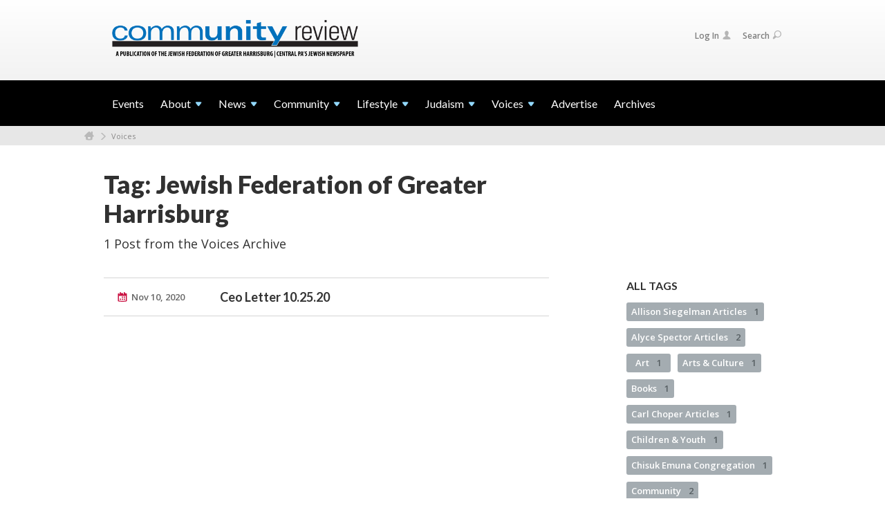

--- FILE ---
content_type: text/html; charset=UTF-8
request_url: https://www.communityreviewhbg.org/voices/tag/80183
body_size: 4522
content:
<!DOCTYPE html>
<html lang="en-US" dir="ltr">
<head>
    
    <title>Tag: Jewish Federation of Greater Harrisburg | Voices
 | Community Review</title>

    <meta name="description" content="">
    <meta http-equiv="Content-type" content="text/html; charset=utf-8" />
    <meta name="viewport" content="width=device-width">
    <meta name="format-detection" content="telephone=no">
    <meta name="fedweb-master" content="true">

    

        
    
    
            
            
            <link rel="shortcut icon" href="https://cdn.fedweb.org/fed-63/favicon-1562779535.ico" />
    
    
    <link rel="stylesheet" href="https://cdn.fedweb.org/assets/built/theme_base.css?rel=25b4c24" />
    <link rel="stylesheet" type="text/css" href="https://www.communityreviewhbg.org/theme-stylesheet/site275_theme1?rel=25b4c24.69a107ee" />

            
        
        
                    <style media="screen" type="text/css">
                .main-nav{
background: rgb(0, 0, 0);
}
.main-nav .shell{
width: 100%;
background-color: black;
}

/* reduced padding on 2nd footer row */
.footer-row:last-child .footer-column-wrapper{
  padding-top: 30px;
  padding-bottom: 30px;
}
            </style>
            
    
    
    
    
    

    
    <script src="//maps.google.com/maps/api/js?key=AIzaSyAVI9EpnhUbtO45EWta7tQ235hxRxVrjN8"></script>

    <script type="text/javascript" src="https://cdn.fedweb.org/assets/built/theme_base.min.js?rel=25b4c24"></script>

    <script type="text/javascript" src="https://cdn.fedweb.org/assets/built/theme1.min.js?rel=25b4c24"></script>

            
        
        
            
            
            
    <!-- Render Embed Codes BEGIN -->
    <!-- Global site tag (gtag.js) - Google Analytics -->
<script async src="https://www.googletagmanager.com/gtag/js?id=UA-160881123-1"></script>
<script>
  window.dataLayer = window.dataLayer || [];
  function gtag(){dataLayer.push(arguments);}
  gtag('js', new Date());

  gtag('config', 'UA-160881123-1');
</script>



    <!-- Render Embed Codes END -->

    <!-- Page Custom CSS BEGIN -->
        <!-- Page Custom CSS END -->

    <!-- Code Component CSS BEGIN -->
            
        <!-- Code Component CSS BEGIN -->

    <!-- Code Component Javascript BEGIN -->
            
        <!-- Code Component Javascript END -->
</head>
<body data-site-type="federation" class=" section-stream section-stream-taglist section-id-3454
">

    
    
    
    <section class="page-wrapper ">
        <header class="
                page-header
            ">
            
                        <div class="sticky-header-container ">
                <div class="header-wrap">
                    <div class="shell">
                        <span class="mobile-top-wrapper">
                            <span class="mobile-top-wrapper-row">
                                <span class="mobile-top-wrapper-cell">
                                    <div id="logo" class=" ">
                                        <a href="https://www.communityreviewhbg.org">
                                                                                            <img src="https://cdn.fedweb.org/cache/fed-63/site-275-logo-1564152593.png"/>
                                                                                        
                                            <span class="notext">Community Review</span>
                                        </a>
                                    </div>
                                </span>
                                                                <span class="mobile-top-wrapper-cell">
                                    <a href="#" class="menu-btn">Menu</a>
                                </span>
                            </span>
                        </span>

                                                    <nav class="top-nav">
                                
                                <ul class="round-nav">
                                                                   </ul>

                                <ul class="user-nav">
                                    <li class="account-item">
                                                                                    <a href="https://www.communityreviewhbg.org/login">Log In<i class="ss-icon ico-user ss-user"></i></a>
                                                                            </li>
                                    <li>
                                        <a href="#" class="search-link">Search<i class="ss-icon ico-search ss-search"></i></a>
                                        <form action="https://www.communityreviewhbg.org/search" method="get" class="top-search">
	<input type="text" class="field" name="keywords" value="" placeholder="Search"/>
	<input type="submit" value="Search" class="submit-button">
</form>                                    </li>
                                </ul>

                                                            </nav>
                                            </div>
                </div>
                <div class="navs">
                    <nav class="top-nav-mobile">
                        <div class="shell">
                            <ul class="user-nav-mobile">

                                
                                
                                                                    <li class="logout-item"><a href="https://www.communityreviewhbg.org/login">Log In</a></li>
                                                            </ul>
                            
                                                        <ul class="social-nav-mobile">
                                                            </ul>
                        </div>
                    </nav>

                    
                    <nav class="
        main-nav
        align-left
        padding-x-default
        padding-y-default
        font-size-16
        ">
    <div class="shell">

        <ul><li><a href="https://communityreviewhbg.org/events-calendar">Events</a></li><li class="taphover"><a href="https://communityreviewhbg.org/about"> <span class="no-wrap">About<i class="ico-arrow"></i></span></a><div class="dd"><ul><li><a href="https://communityreviewhbg.org/about/subscribe">Subscribe</a></li><li><a href="https://communityreviewhbg.org/advertise">Advertise</a></li></ul></div></li><li class="taphover"><a href="https://communityreviewhbg.org/news"> <span class="no-wrap">News<i class="ico-arrow"></i></span></a><div class="dd"><ul><li><a href="https://jewishharrisburg.org/covid-19-info-and-updates">COVID-19</a></li><li><a href="https://communityreviewhbg.org/news/national-international">National/International</a></li><li><a href="https://communityreviewhbg.org/news/local">Local</a></li><li><a href="https://communityreviewhbg.org/israel">Israel</a></li></ul></div></li><li class="taphover"><a href="https://communityreviewhbg.org/community"> <span class="no-wrap">Community<i class="ico-arrow"></i></span></a><div class="dd"><ul><li class="taphover"><span class="nav-type-text-item">Nearby Regions</span><div class="dd"><ul><li><a href="https://communityreviewhbg.org/lebanon">Lebanon</a></li><li><a href="https://communityreviewhbg.org/harrisburg">Harrisburg</a></li><li><a href="https://communityreviewhbg.org/community/york">York</a></li></ul></div></li><li class="taphover"><span class="nav-type-text-item">Jewish Agencies</span><div class="dd"><ul><li><a href="https://communityreviewhbg.org/campus-of-the-jewish-home">Campus of the Jewish Home</a></li><li><a href="https://communityreviewhbg.org/the-silver-academy">The Silver Academy</a></li><li><a href="https://communityreviewhbg.org/jewish-family-service">Jewish Family Service</a></li><li><a href="https://communityreviewhbg.org/jewish-community-foundation">Jewish Community Foundation</a></li><li><a href="https://communityreviewhbg.org/jewish-federation-of-greater-harrisburg">Jewish Federation of Greater Harrisburg</a></li></ul></div></li><li><a href="https://communityreviewhbg.org/community/announcementsmazel-tovs">Announcements/Mazel Tovs</a></li><li><a href="https://communityreviewhbg.org/community/obituaries">Obituaries</a></li></ul></div></li><li class="taphover"><a href="https://communityreviewhbg.org/lifestyle"> <span class="no-wrap">Lifestyle<i class="ico-arrow"></i></span></a><div class="dd"><ul><li><a href="https://communityreviewhbg.org/lifestyle/arts-culture">Arts + Culture</a></li><li><a href="https://communityreviewhbg.org/lifestyle/sports">Sports</a></li><li><a href="https://communityreviewhbg.org/lifestyle/adults-families">Adults & Families</a></li><li><a href="https://communityreviewhbg.org/lifestyle/childrenandyouth">Children & Youth</a></li><li><a href="https://communityreviewhbg.org/seniors">Seniors</a></li></ul></div></li><li class="taphover"><a href="https://communityreviewhbg.org/judaism"> <span class="no-wrap">Judaism<i class="ico-arrow"></i></span></a><div class="dd"><ul><li><a href="https://communityreviewhbg.org/judaism/holidays">Holidays</a></li><li class="taphover"><a href="https://communityreviewhbg.org/judaism/synagogues"> <span class="no-wrap">Synagogues<i class="ico-arrow"></i></span></a><div class="dd"><ul><li><a href="https://communityreviewhbg.org/judaism/synagogues/temple-beth-shalom">Temple Beth Shalom</a></li><li><a href="https://communityreviewhbg.org/judaism/synagogues/temple-ohev-sholom">Temple Ohev Sholom</a></li><li><a href="https://communityreviewhbg.org/judaism/synagogues/kesher-israel-congregation">Kesher Israel Congregation</a></li><li><a href="https://communityreviewhbg.org/judaism/synagogues/chisuk-emuna-congregation">Chisuk Emuna Congregation</a></li><li><a href="https://communityreviewhbg.org/judaism/synagogues/beth-el-temple">Beth El Temple</a></li></ul></div></li></ul></div></li><li class="taphover"><a href="https://communityreviewhbg.org/voices"> <span class="no-wrap">Voices<i class="ico-arrow"></i></span></a><div class="dd"><ul><li><a href="https://communityreviewhbg.org/voices/communityvoices">Community Voices</a></li><li><a href="https://communityreviewhbg.org/voices/rabbis">Local Rabbis</a></li><li><a href="https://communityreviewhbg.org/voices/ceoletters">CEO Letters</a></li></ul></div></li><li><a href="https://communityreviewhbg.org/advertise">Advertise</a></li><li><a href="https://jewishharrisburg.org/resources/community-review/community-review-archives">Archives</a></li></ul>

        
    </div>
</nav>

                </div>
            </div>

                            <nav class="breadcrumbs">
                    <div class="shell">
                        <div class="row">
                            <ul>
                                <li><a href="https://www.communityreviewhbg.org" class="home-link">Home</a></li>

                                                                                                            <li>
                                                                                            <a href="https://communityreviewhbg.org/voices">
                                                                                            Voices
                                            </a>
                                        </li>
                                                                    
                            </ul>
                        </div>
                    </div>
                </nav>
            
                            
                                    </header>

                                
    
    <section class="page-main">
        <div class="shell">
            <section class="row">
                <section class="col-7 col-12-mobile">
                    <header class="page-title">
                        <h2>Tag: Jewish Federation of Greater Harrisburg</h2>
                        <h3>1 Post from the Voices Archive</h3>
                    </header>
                </section>
            </section>
        </div>
        <div class="shell">
            <section class="row">
                <section class="col-8">
                    <div class="news list">

                                                    <div class="entry">
                                <div class="row">
                                    <div class="col-2 col-8-mobile">
                                        <div class="meta">
                                            <p><a href="https://communityreviewhbg.org/voices/ceo-letter-102520-367871" class="date" title="Nov 10, 2020 12:00pm">
                                                Nov 10, 2020
                                            </a></p>
                                        </div>
                                    </div>
                                    <div class="col-5 col-8-mobile">
                                        <h3><a href="https://communityreviewhbg.org/voices/ceo-letter-102520-367871">Ceo Letter 10.25.20</a></h3>
                                    </div>
                                </div>
                            </div>
                        
                    </div>

                    

                    

                </section>
                <aside class="col-3 offset-1 offset-1-mobile">

                    <div class="widget">
        <h4>All Tags</h4>
        <ul class="tags" id="list_tags">
                            <li >
                    <a href="/tag-clicked/33054/3454/84228">
                        Allison Siegelman Articles
                        <span class="num">
                            1
                        </span>
                    </a>
                </li>
                            <li >
                    <a href="/tag-clicked/33054/3454/80031">
                        Alyce Spector Articles
                        <span class="num">
                            2
                        </span>
                    </a>
                </li>
                            <li >
                    <a href="/tag-clicked/33054/3454/77946">
                        Art
                        <span class="num">
                            1
                        </span>
                    </a>
                </li>
                            <li >
                    <a href="/tag-clicked/33054/3454/80198">
                        Arts &amp; Culture
                        <span class="num">
                            1
                        </span>
                    </a>
                </li>
                            <li >
                    <a href="/tag-clicked/33054/3454/78102">
                        Books
                        <span class="num">
                            1
                        </span>
                    </a>
                </li>
                            <li >
                    <a href="/tag-clicked/33054/3454/80226">
                        Carl Choper Articles
                        <span class="num">
                            1
                        </span>
                    </a>
                </li>
                            <li >
                    <a href="/tag-clicked/33054/3454/78078">
                        Children &amp; Youth
                        <span class="num">
                            1
                        </span>
                    </a>
                </li>
                            <li >
                    <a href="/tag-clicked/33054/3454/77958">
                        Chisuk Emuna Congregation
                        <span class="num">
                            1
                        </span>
                    </a>
                </li>
                            <li >
                    <a href="/tag-clicked/33054/3454/77947">
                        Community
                        <span class="num">
                            2
                        </span>
                    </a>
                </li>
                            <li >
                    <a href="/tag-clicked/33054/3454/80032">
                        Community Voices
                        <span class="num">
                            10
                        </span>
                    </a>
                </li>
                            <li style="display: none;">
                    <a href="/tag-clicked/33054/3454/77963">
                        Congregation Beth Israel - Lebanon
                        <span class="num">
                            4
                        </span>
                    </a>
                </li>
                            <li style="display: none;">
                    <a href="/tag-clicked/33054/3454/80276">
                        Conrad Siegel Articles
                        <span class="num">
                            1
                        </span>
                    </a>
                </li>
                            <li style="display: none;">
                    <a href="/tag-clicked/33054/3454/80277">
                        COVID-19
                        <span class="num">
                            4
                        </span>
                    </a>
                </li>
                            <li style="display: none;">
                    <a href="/tag-clicked/33054/3454/78283">
                        Culture
                        <span class="num">
                            1
                        </span>
                    </a>
                </li>
                            <li style="display: none;">
                    <a href="/tag-clicked/33054/3454/77914">
                        Features
                        <span class="num">
                            32
                        </span>
                    </a>
                </li>
                            <li style="display: none;">
                    <a href="/tag-clicked/33054/3454/78080">
                        Federation
                        <span class="num">
                            1
                        </span>
                    </a>
                </li>
                            <li style="display: none;">
                    <a href="/tag-clicked/33054/3454/82243">
                        Harvey Freedenberg Articles
                        <span class="num">
                            1
                        </span>
                    </a>
                </li>
                            <li style="display: none;">
                    <a href="/tag-clicked/33054/3454/82639">
                        Haverim
                        <span class="num">
                            1
                        </span>
                    </a>
                </li>
                            <li style="display: none;">
                    <a href="/tag-clicked/33054/3454/79679">
                        Holidays
                        <span class="num">
                            3
                        </span>
                    </a>
                </li>
                            <li style="display: none;">
                    <a href="/tag-clicked/33054/3454/83581">
                        Interfaith
                        <span class="num">
                            1
                        </span>
                    </a>
                </li>
                            <li style="display: none;">
                    <a href="/tag-clicked/33054/3454/78285">
                        Israel
                        <span class="num">
                            2
                        </span>
                    </a>
                </li>
                            <li style="display: none;">
                    <a href="/tag-clicked/33054/3454/78112">
                        Jenn Ross Articles
                        <span class="num">
                            59
                        </span>
                    </a>
                </li>
                            <li style="display: none;">
                    <a href="/tag-clicked/33054/3454/80183">
                        Jewish Federation of Greater Harrisburg
                        <span class="num">
                            1
                        </span>
                    </a>
                </li>
                            <li style="display: none;">
                    <a href="/tag-clicked/33054/3454/83161">
                        Kulanu
                        <span class="num">
                            1
                        </span>
                    </a>
                </li>
                            <li style="display: none;">
                    <a href="/tag-clicked/33054/3454/78103">
                        Lebanon
                        <span class="num">
                            1
                        </span>
                    </a>
                </li>
                            <li style="display: none;">
                    <a href="/tag-clicked/33054/3454/81165">
                        Letters to the Editor
                        <span class="num">
                            1
                        </span>
                    </a>
                </li>
                            <li style="display: none;">
                    <a href="/tag-clicked/33054/3454/78193">
                        Maly Jackson Articles
                        <span class="num">
                            1
                        </span>
                    </a>
                </li>
                            <li style="display: none;">
                    <a href="/tag-clicked/33054/3454/80048">
                        Mandy Cheskis Articles
                        <span class="num">
                            1
                        </span>
                    </a>
                </li>
                            <li style="display: none;">
                    <a href="/tag-clicked/33054/3454/78290">
                        News
                        <span class="num">
                            1
                        </span>
                    </a>
                </li>
                            <li style="display: none;">
                    <a href="/tag-clicked/33054/3454/78458">
                        Obituaries
                        <span class="num">
                            1
                        </span>
                    </a>
                </li>
                            <li style="display: none;">
                    <a href="/tag-clicked/33054/3454/78500">
                        Obituaries Tab
                        <span class="num">
                            1
                        </span>
                    </a>
                </li>
                            <li style="display: none;">
                    <a href="/tag-clicked/33054/3454/78455">
                        Peter Kessler Articles
                        <span class="num">
                            1
                        </span>
                    </a>
                </li>
                            <li style="display: none;">
                    <a href="/tag-clicked/33054/3454/83160">
                        Rabbi Ron Muroff Articles
                        <span class="num">
                            1
                        </span>
                    </a>
                </li>
                            <li style="display: none;">
                    <a href="/tag-clicked/33054/3454/80044">
                        Rabbi Sam Yolen Articles
                        <span class="num">
                            14
                        </span>
                    </a>
                </li>
                            <li style="display: none;">
                    <a href="/tag-clicked/33054/3454/78108">
                        Sam Yolen Articles
                        <span class="num">
                            2
                        </span>
                    </a>
                </li>
                            <li style="display: none;">
                    <a href="/tag-clicked/33054/3454/78099">
                        Sports
                        <span class="num">
                            1
                        </span>
                    </a>
                </li>
                            <li style="display: none;">
                    <a href="/tag-clicked/33054/3454/77961">
                        Temple Ohev Sholom
                        <span class="num">
                            1
                        </span>
                    </a>
                </li>
                            <li style="display: none;">
                    <a href="/tag-clicked/33054/3454/78111">
                        Voices
                        <span class="num">
                            71
                        </span>
                    </a>
                </li>
            
        </ul>
        <div class="buttons">
            <button class="button small" id="link_more" aria-expanded="false">See all <i class="fa fa-angle-down" style="color: inherit" id="more"></i></button>
        </div>
    </div>


                    
                    

                </aside>
            </section>
        </div>
        
    </section>

        
        <section class="hovering-side-bar unpositioned">
            <div class="items">
                                                </div>
        </section>

        <div class="footer-push"></div>
    </section>

    <footer class="page-footer">
        <div class="footer-wrapper">
            <div class="footer-row row row-has-footernavigation row-has-contactus "
                 >
                <div class="shell">
                    <section class="footer-section flex-container justify-space-between nowrap">
                                                            <section class="flex-item col-8 footer-column item-count-1">
                                    <div class="footer-column-wrapper">
                                                                                                                                                                                        <div id="component-518778" class="component-container component-class-footernavigation ">
                                                        <div class="footer-navigation">
    <div class="flex-container justify-space-between" data-cols="1">
        <div class="flex-item">
                                     <h4>                     <a href="https://communityreviewhbg.org/news">Top Stories</a>
                 </h4>                         </div>
        </div>
</div>
                                                    </div>
                                                                                                                                                                        </div>
                                </section>
                                                            <section class="flex-item col-4 footer-column item-count-1">
                                    <div class="footer-column-wrapper">
                                                                                                                                                                                        <div id="component-518779" class="component-container component-class-contactus ">
                                                        <div class="contact-us">
    <h4>CONTACT US</h4>
    <address>
        <p class="location">
            <i class="ss-icon ss-location"></i><br>
            
                            Community Review - Central PA&#039;s Jewish Newspaper<br />
            
                            3301 N. Front St. <br />
            
            
            Harrisburg, PA 17110
        </p>
        <p class="contact" style="margin-top: 12px;">
            <i class="ss-icon ss-phone"></i><br>

                            717-236-9555 <br />
            
            <a class="contact-email" href="/cdn-cgi/l/email-protection#24534146574d5041644e41534d574c4241404c46430a4b5643"><span class="__cf_email__" data-cfemail="e196848392889584a18b8496889289878485898386cf8e9386">[email&#160;protected]</span></a>
        </p>
    </address>
</div>

                                                    </div>
                                                                                                                                                                        </div>
                                </section>
                                                </section> <!-- /.footer-section -->
                </div> <!-- /.shell -->
            </div> <!-- /.footer-row -->
                                <div class="footer-row row row-has-wysiwyg "
                 >
                <div class="shell">
                    <section class="footer-section flex-container justify-space-between nowrap">
                                                            <section class="flex-item col-12 footer-column item-count-1">
                                    <div class="footer-column-wrapper">
                                                                                                                                                                                        <div id="component-518780" class="component-container component-class-wysiwyg ">
                                                        <div class="editor-copy"><div class="custom-footer"><p>Community Review is published bi-weekly and online by the Jewish Federation of Greater Harrisburg. Subscription rate: $50/year.</p>

<p>The opinions expressed in the Community Review do not necessarily reflect the position of the Jewish Federation of Greater Harrisburg. <em>The Federation does not endorese any candidate or political party for any elected office. </em></p></div></div>
                                                    </div>
                                                                                                                                                                        </div>
                                </section>
                                                </section> <!-- /.footer-section -->
                </div> <!-- /.shell -->
            </div> <!-- /.footer-row -->
            

        </div> <!-- /.footer-wrapper -->
        <section class="copy">
            <div class="shell">
                <p class="left"><a href="#" class="logo">
                                            <img src="https://cdn.fedweb.org/assets/theme1/stylesheets/images/logo-footer.png" alt="" />
                                    </a> Copyright &copy; 2026 Community Review - Central PA&#039;s Jewish Newspaper. All Rights Reserved.</p>
                                    <p class="right">Powered by FEDWEB &reg; Central     <a href="https://www.communityreviewhbg.org/privacy-policy" class="privacy-policy">Privacy Policy</a>     <a href="https://www.communityreviewhbg.org/terms-of-use">Terms of Use</a></p>
                            </div>
        </section> <!-- /.copy -->
    </footer>

    
    
    
    
    
    
    
    
    <script data-cfasync="false" src="/cdn-cgi/scripts/5c5dd728/cloudflare-static/email-decode.min.js"></script><script type="text/javascript">
	window.base_asset_url = "https:\/\/cdn.fedweb.org\/";
</script>

    
        <script>
        var $linkMore = $('#link_more');

        $linkMore.click(function(){
            $('ul#list_tags').children().show();
            $linkMore.hide();
        });
    </script>

    
</body>
</html>
